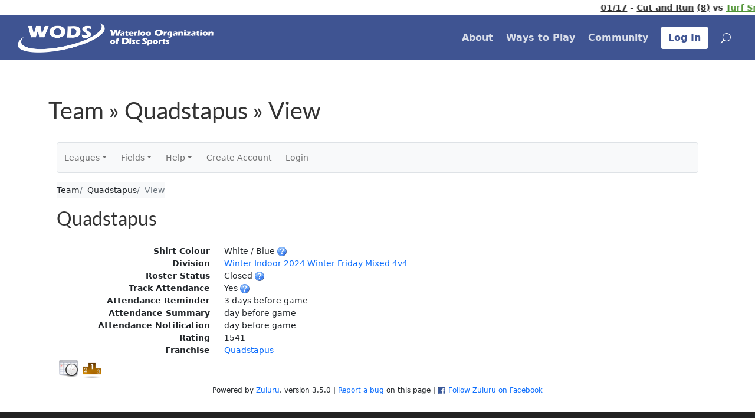

--- FILE ---
content_type: text/css
request_url: https://www.wods.ca/wp-content/et-cache/global/et-divi-customizer-global.min.css?ver=1765901397
body_size: 2616
content:
body,.et_pb_column_1_2 .et_quote_content blockquote cite,.et_pb_column_1_2 .et_link_content a.et_link_main_url,.et_pb_column_1_3 .et_quote_content blockquote cite,.et_pb_column_3_8 .et_quote_content blockquote cite,.et_pb_column_1_4 .et_quote_content blockquote cite,.et_pb_blog_grid .et_quote_content blockquote cite,.et_pb_column_1_3 .et_link_content a.et_link_main_url,.et_pb_column_3_8 .et_link_content a.et_link_main_url,.et_pb_column_1_4 .et_link_content a.et_link_main_url,.et_pb_blog_grid .et_link_content a.et_link_main_url,body .et_pb_bg_layout_light .et_pb_post p,body .et_pb_bg_layout_dark .et_pb_post p{font-size:18px}.et_pb_slide_content,.et_pb_best_value{font-size:20px}body{line-height:1.6em}#et_search_icon:hover,.mobile_menu_bar:before,.mobile_menu_bar:after,.et_toggle_slide_menu:after,.et-social-icon a:hover,.et_pb_sum,.et_pb_pricing li a,.et_pb_pricing_table_button,.et_overlay:before,.entry-summary p.price ins,.et_pb_member_social_links a:hover,.et_pb_widget li a:hover,.et_pb_filterable_portfolio .et_pb_portfolio_filters li a.active,.et_pb_filterable_portfolio .et_pb_portofolio_pagination ul li a.active,.et_pb_gallery .et_pb_gallery_pagination ul li a.active,.wp-pagenavi span.current,.wp-pagenavi a:hover,.nav-single a,.tagged_as a,.posted_in a{color:#3f5492}.et_pb_contact_submit,.et_password_protected_form .et_submit_button,.et_pb_bg_layout_light .et_pb_newsletter_button,.comment-reply-link,.form-submit .et_pb_button,.et_pb_bg_layout_light .et_pb_promo_button,.et_pb_bg_layout_light .et_pb_more_button,.et_pb_contact p input[type="checkbox"]:checked+label i:before,.et_pb_bg_layout_light.et_pb_module.et_pb_button{color:#3f5492}.footer-widget h4{color:#3f5492}.et-search-form,.nav li ul,.et_mobile_menu,.footer-widget li:before,.et_pb_pricing li:before,blockquote{border-color:#3f5492}.et_pb_counter_amount,.et_pb_featured_table .et_pb_pricing_heading,.et_quote_content,.et_link_content,.et_audio_content,.et_pb_post_slider.et_pb_bg_layout_dark,.et_slide_in_menu_container,.et_pb_contact p input[type="radio"]:checked+label i:before{background-color:#3f5492}a{color:#3f5492}#main-header,#main-header .nav li ul,.et-search-form,#main-header .et_mobile_menu{background-color:#3f5492}.nav li ul{border-color:#ffffff}.et_secondary_nav_enabled #page-container #top-header{background-color:#3f5492!important}#et-secondary-nav li ul{background-color:#3f5492}.et_header_style_centered .mobile_nav .select_page,.et_header_style_split .mobile_nav .select_page,.et_nav_text_color_light #top-menu>li>a,.et_nav_text_color_dark #top-menu>li>a,#top-menu a,.et_mobile_menu li a,.et_nav_text_color_light .et_mobile_menu li a,.et_nav_text_color_dark .et_mobile_menu li a,#et_search_icon:before,.et_search_form_container input,span.et_close_search_field:after,#et-top-navigation .et-cart-info{color:rgba(255,255,255,0.8)}.et_search_form_container input::-moz-placeholder{color:rgba(255,255,255,0.8)}.et_search_form_container input::-webkit-input-placeholder{color:rgba(255,255,255,0.8)}.et_search_form_container input:-ms-input-placeholder{color:rgba(255,255,255,0.8)}#main-header .nav li ul a{color:#ffffff}#top-menu li a{font-size:16px}body.et_vertical_nav .container.et_search_form_container .et-search-form input{font-size:16px!important}#top-menu li.current-menu-ancestor>a,#top-menu li.current-menu-item>a,#top-menu li.current_page_item>a{color:#ffffff}#main-footer .footer-widget h4,#main-footer .widget_block h1,#main-footer .widget_block h2,#main-footer .widget_block h3,#main-footer .widget_block h4,#main-footer .widget_block h5,#main-footer .widget_block h6{color:#3f5492}.footer-widget li:before{border-color:#3f5492}#footer-widgets .footer-widget li:before{top:12.3px}h1,h2,h3,h4,h5,h6,.et_quote_content blockquote p,.et_pb_slide_description .et_pb_slide_title{font-weight:bold;font-style:normal;text-transform:none;text-decoration:none;line-height:1.4em}@media only screen and (min-width:981px){.et_header_style_centered.et_hide_primary_logo #main-header:not(.et-fixed-header) .logo_container,.et_header_style_centered.et_hide_fixed_logo #main-header.et-fixed-header .logo_container{height:11.88px}.et_fixed_nav #page-container .et-fixed-header#top-header{background-color:#3f5492!important}.et_fixed_nav #page-container .et-fixed-header#top-header #et-secondary-nav li ul{background-color:#3f5492}.et-fixed-header #top-menu a,.et-fixed-header #et_search_icon:before,.et-fixed-header #et_top_search .et-search-form input,.et-fixed-header .et_search_form_container input,.et-fixed-header .et_close_search_field:after,.et-fixed-header #et-top-navigation .et-cart-info{color:rgba(255,255,255,0.8)!important}.et-fixed-header .et_search_form_container input::-moz-placeholder{color:rgba(255,255,255,0.8)!important}.et-fixed-header .et_search_form_container input::-webkit-input-placeholder{color:rgba(255,255,255,0.8)!important}.et-fixed-header .et_search_form_container input:-ms-input-placeholder{color:rgba(255,255,255,0.8)!important}.et-fixed-header #top-menu li.current-menu-ancestor>a,.et-fixed-header #top-menu li.current-menu-item>a,.et-fixed-header #top-menu li.current_page_item>a{color:#ffffff!important}}@media only screen and (min-width:1350px){.et_pb_row{padding:27px 0}.et_pb_section{padding:54px 0}.single.et_pb_pagebuilder_layout.et_full_width_page .et_post_meta_wrapper{padding-top:81px}.et_pb_fullwidth_section{padding:0}}	h1,h2,h3,h4,h5,h6{font-family:'Lato',Helvetica,Arial,Lucida,sans-serif}body,input,textarea,select{font-family:'Lato',Helvetica,Arial,Lucida,sans-serif}@media only screen and (min-width:980px){.et_header_style_left #et-top-navigation{padding-top:30px}.et_header_style_left #et-top-navigation nav>ul>li>a{padding-bottom:30px}#logo{max-height:60%}}@media only screen and (max-width:980px){.et_header_style_left #logo,.et_header_style_split #logo{max-width:70%}}body .mobile_menu_bar::before,body .mobile_menu_bar::after,.et_toggle_slide_menu::after{color:white}.vertical-centered-header section{display:flex}.column-ctas .et_pb_column .et_pb_promo{padding-bottom:90px}.column-ctas .et_pb_button_wrapper{position:absolute;bottom:40px;left:0;right:0}header#main-header{border-bottom:solid 3px #FFFFFF}.et_mobile_menu{padding:0}#mobile_menu{border-top:solid 3px #FFFFFF}.et_pb_fullwidth_menu .et_mobile_menu{padding:0;border:solid 1px rgba(255,255,255,0.7);border-top:3px solid white}.et_pb_fullwidth_menu .et_mobile_menu li{color:#FFFFFF;padding-right:0px;padding-left:0px}.et_mobile_menu li{color:#FFFFFF;padding-right:10px;padding-left:10px}.et_mobile_menu li.current_page_item a{color:rgba(255,255,255,1)}.et_mobile_menu li a{border-bottom:solid 1px rgba(255,255,255,0.7);padding:10px 20px}.et_mobile_menu li:last-child a{border-bottom:none 0 transparent}#et-top-navigation nav>ul>li#menu-item-162>a{color:#3f5492!important;display:inline-block;background:white;border-radius:3px;padding:12px;margin-top:-12px}header .et_pb_menu__menu nav>ul>li.menu-item-162>a{color:#3f5492!important;display:inline-block;background:white;border-radius:3px;padding:12px}header .et_pb_menu__menu>nav>ul>li.menu-item-162{align-items:center}header .et_pb_fullwidth_menu .et_pb_menu__search-button{margin-left:22px}header .et_pb_fullwidth_menu .et_pb_menu__search .et_pb_menu__search-input{color:#FFFFFF;max-width:300px}header .et_pb_fullwidth_menu .et_pb_menu__search .et_pb_menu__search-input::placeholder{color:#FFFFFF}header .et_pb_fullwidth_menu .et_pb_menu__search .et_pb_menu__search-input:-ms-input-placeholder{color:#FFFFFF}header .et_pb_fullwidth_menu .et_pb_menu__search .et_pb_menu__search-input::-ms-input-placeholder{color:#FFFFFF}header .et_pb_row{width:100%}header .et_pb_menu__logo img{width:auto;max-width:50vw}#footer-widgets{padding:20px 0 0}#footer-widgets .footer-widget li{padding:0;margin:0}#footer-widgets .footer-widget li::before{border:none 0 transparent}#main-footer #footer-widgets .footer-widget .menu{display:flex;flex-wrap:wrap}#main-footer #footer-widgets .widget_nav_menu{padding-right:0px;padding-left:0px}#main-footer #footer-widgets .widget_nav_menu h4{padding-right:10px;padding-left:10px}#main-footer #footer-widgets .footer-widget .menu li{flex:0;flex-basis:50%;padding-right:10px;padding-left:10px}.contact-footer-block{display:flex;margin-bottom:10px}.contact-footer-block i{margin-top:6px;margin-right:5px}#footer-widgets .footer-widget .fwidget,#footer-widgets .footer-widget:nth-child(n){margin-bottom:0!important}#footer-widgets .footer-widget i.icon{color:#80c465}#main-footer #footer-widgets .footer-widget h4{color:#80C465}#main-footer #footer-widgets .footer-widget{display:flex;flex-wrap:wrap}#main-footer #footer-widgets .footer-widget>div{flex-grow:0;flex-shrink:0;padding-bottom:20px;padding-left:10px;padding-right:10px}#main-footer #footer-widgets .footer-widget>div.widget_nav_menu{padding-right:0px;padding-left:0px}#main-footer #footer-widgets .footer-widget>div:nth-child(1){flex-basis:30%}#main-footer #footer-widgets .footer-widget>div:nth-child(2){flex-basis:45%}#main-footer #footer-widgets .footer-widget>div:nth-child(3){flex-basis:25%}.footer-widget:nth-child(n){width:100%!important;margin:0!important}@media only screen and (max-width:979px){#main-footer #footer-widgets .footer-widget>div:nth-child(1){flex-basis:100%}#main-footer #footer-widgets .footer-widget .menu li{flex-basis:25%}#main-footer #footer-widgets .footer-widget>div:nth-child(2){flex-basis:50%}#main-footer #footer-widgets .footer-widget>div:nth-child(3){flex-basis:50%}}@media only screen and (max-width:767px){#main-footer #footer-widgets .footer-widget>div:nth-child(1){flex-basis:100%}#main-footer #footer-widgets .footer-widget .menu li{flex-basis:33.3333%}#main-footer #footer-widgets .footer-widget>div:nth-child(2){flex-basis:100%}#main-footer #footer-widgets .footer-widget>div:nth-child(3){flex-basis:100%}}@media only screen and (max-width:500px){#main-footer #footer-widgets .footer-widget .menu li{flex-basis:50%}}body #page-container .green-button{color:#ffffff!important;border-color:#80c465;background-color:#80c465}.green-button,.green-button:after{transition:all 300ms ease 0ms}@media only screen and (max-width:980px){body #page-container .green-button:after{display:inline-block;opacity:0}body #page-container .green-button:hover:after{opacity:1}}@media only screen and (max-width:767px){body #page-container .green-button:after{display:inline-block;opacity:0}body #page-container .green-button:hover:after{opacity:1}}.sr-only{border:0!important;clip:rect(1px,1px,1px,1px)!important;-webkit-clip-path:inset(50%)!important;clip-path:inset(50%)!important;height:1px!important;margin:-1px!important;overflow:hidden!important;padding:0!important;position:absolute!important;width:1px!important;white-space:nowrap!important}.post-title-header,.page-title-header section{display:flex;align-items:flex-end;padding-bottom:0;justify-content:flex-start}.post-title-header h1,.page-title-header section h1{background:rgba(0,0,0,0.7);padding:20px 50px;margin-bottom:0;display:inline-block;color:#FFFFFF;line-height:1.3;border-radius:10px 10px 0 0}.page-title-header .et_pb_fullwidth_header .et_pb_fullwidth_header_container.left .header-content{margin:0;padding:0}@media only screen and (max-width:980px){.post-title-header .et_pb_row,.page-title-header .et_pb_fullwidth_header .et_pb_fullwidth_header_container{margin-right:0;margin-left:0;width:100%}.post-title-header h1,.page-title-header section h1{display:block;padding:20px 10%;border-radius:0}.post-meta .et_pb_column{margin-bottom:0}}.sensei-grid .more-link{display:block;text-align:right;position:absolute;bottom:19px;right:19px}.sensei-grid .et_pb_post{position:relative;padding-bottom:49px}@media only screen and (max-width:980px){.right-columns-first-mobile .et_pb_row{display:flex;flex-direction:column-reverse}.right-columns-first-mobile .et_pb_row .et_pb_column{margin-bottom:30px}.right-columns-first-mobile .et_pb_row .et_pb_column:first-child{margin-bottom:0px}}.breadcrumb-section{padding-top:0;padding-bottom:0}.breadcrumb-section .et_pb_row{padding-top:10px;padding-bottom:0}header .nav>li>a:focus,header .nav>li>a:hover{background-color:transparent}

--- FILE ---
content_type: text/css
request_url: https://zuluru.wods.ca/css/wods.css?v6
body_size: 264
content:
/* Custom overrides of styles for the WODS site */
.zuluru.container {
	padding-top: 0 !important;
}

.zuluru ul.navbar-nav, .zuluru ol.breadcrumb, .zuluru ol.breadcrumb li {
	margin-left: 0;
	padding: 0 !important;
}

.zuluru ul, .zuluru .dropdown-menu, .zuluru ol.breadcrumb {
	list-style-type: none !important;
	padding: 0 !important;
}

.zuluru ul.dropdown-menu li {
	margin-left: 0;
}
